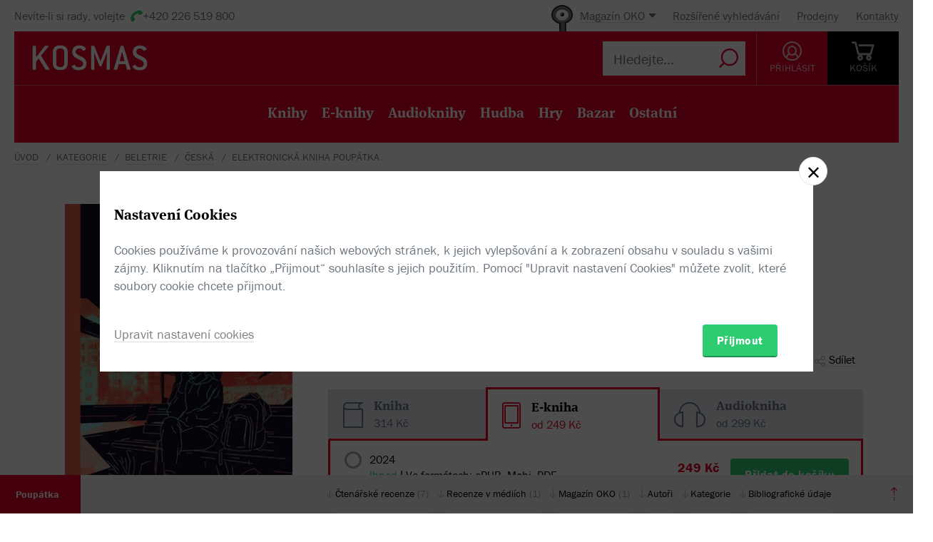

--- FILE ---
content_type: text/html; charset=utf-8
request_url: https://www.kosmas.cz/knihy/291037/poupatka/
body_size: 13089
content:


<!doctype html>
<html class="no-js" lang="cs">
<head>
	<meta charset="utf-8">
	<meta name="viewport" content="width=device-width, initial-scale=1">
	<meta name="author" content="KOSMAS.cz" />
	<meta name="language" content="cs" />
	<meta name="description" content="Jizvy na dětsk&#233; duši jen tak nezmiz&#237;. Zneklidňuj&#237;c&#237; rom&#225;n nositelky Ceny Jiř&#237;ho Ortena....📚Bestsellery. Novinky. Zlevněn&#233; knihy. Skladem na jednom m&#237;stě.">
		<link rel="canonical" href="https://www.kosmas.cz/knihy/291037/poupatka/">
		<link rel="alternate" media="only screen and (max-width: 800px)" href="https://m.kosmas.cz/knihy/291037/poupatka/">
			<meta name="robots" content="index,follow" />
	<script>window.allowCookieS = 0;</script>
	
	<script>
		(function (w, d, s, l, i) {
			w[l] = w[l] || []; w[l].push({
				'gtm.start':
					new Date().getTime(), event: 'gtm.js'
			}); var f = d.getElementsByTagName(s)[0],
				j = d.createElement(s), dl = l != 'dataLayer' ? '&l=' + l : ''; j.async = true; j.src =
					'https://www.googletagmanager.com/gtm.js?id=' + i + dl; f.parentNode.insertBefore(j, f);
		})(window, document, 'script', 'dataLayer', 'GTM-T7B5H2T');
	</script>

	<title>Poupátka - Hana D. Lehečková |  KOSMAS.cz - online knihkupectví</title>

	

<meta name="theme-color" content="#ffffff">

    <link rel="shortcut icon" href="/favicon.ico" type="image/x-icon"/>

	<script>document.documentElement.className = document.documentElement.className.replace("no-js", "js");</script>

	
		<script>
			!function (e) { var t, a = { kitId: "huv4tbq", scriptTimeout: 3e3, async: !0 }, c = e.documentElement, i = setTimeout(function () { c.className = c.className.replace(/\bwf-loading\b/g, "") + " wf-inactive" }, a.scriptTimeout), n = e.createElement("script"), s = !1, o = e.getElementsByTagName("script")[0]; c.className += " wf-loading", n.src = "https://use.typekit.net/" + a.kitId + ".js", n.async = !0, n.onload = n.onreadystatechange = function () { if (t = this.readyState, !(s || t && "complete" != t && "loaded" != t)) { s = !0, clearTimeout(i); try { Typekit.load(a) } catch (e) { } } }, o.parentNode.insertBefore(n, o) }(document);
		</script>

	<link rel="stylesheet" type="text/css" href="/styles/main.min.css?b5f2359f46" />
	<!--[if lt IE 9]>
		<script type="text/javascript" src="https://cdnjs.cloudflare.com/ajax/libs/html5shiv/3.7.3/html5shiv-printshiv.min.js"></script>
	<![endif]-->
	<script type="text/javascript" src="/Scripts/vendor.min.js?b5f235b615" ></script>
	<script type="text/javascript">try{Linksoft.FacebookClientId="164936300242312"}catch(e){}</script>
	<script type="text/javascript" src="/Home/ActionUrls.js?b65fd53a59"></script>

	
<script>
	window.dataLayer = window.dataLayer || [];
	dataLayer.push({
		'event':'cookieConsentDefault',
		'ccuData': {
			'analytics': 'denied',
			'marketing': 'denied',
			'ad_storage': 'denied',
			'ad_user_data': 'denied',
			'ad_personalization': 'denied',
			'analytics_storage': 'denied'
		}
	});
	
dataLayer.push({ ecommerce: null });
dataLayer.push({ 
  event: "view_item", 
  ecommerce: {"items":[{"item_id":291037,"item_name":"Poupátka - Hana D. Lehečková","item_brand":"Vyšehrad","price":249.00,"currency":"CZK","quantity":1,"item_variant":"El__kniha","item_category":"beletrie","item_category2":"česká","item_category3":null,"item_category4":null,"item_category5":null}]}
});

</script>



		<script type="application/ld+json">
		{
			"@context": "http://schema.org",
			"@type": "BreadcrumbList",

			"itemListElement": [

				{
					"@type": "ListItem",
					"position": 1,
					"item": "https://www.kosmas.cz/kategorie/",
					"name": "kategorie"
				}					,

				{
					"@type": "ListItem",
					"position": 2,
					"item": "https://www.kosmas.cz/kategorie/63/beletrie/",
					"name": "beletrie"
				}					,

				{
					"@type": "ListItem",
					"position": 3,
					"item": "https://www.kosmas.cz/kategorie/77/ceska/",
					"name": "česk\u00E1"
				}					,

				{
					"@type": "ListItem",
					"position": 4,
					"item": "https://www.kosmas.cz/knihy/291037/poupatka/",
					"name": "Elektronick\u00E1 kniha Poup\u00E1tka"
				}			],
			"numberOfItems": 4
		}
		</script>

	
	<meta property="og:image" content="https://obalky.kosmas.cz/ArticleCovers/291/037_bg.jpg" />
	<meta property="og:site_name" content="Kosmas.cz - internetové knihkupectví" />
	<meta property="fb:app_id" content="164936300242312" />
	<meta property="og:title" content="Poupátka [e-kniha] - Hana D. Lehečková" />
	<meta property="og:url" content="https://www.kosmas.cz/knihy/291037/poupatka/" />
	<meta property="og:type" content="book" />
		<meta property="og:author" content="Hana D. Lehečkov&#225;" />
	
			<meta property="og:description" content="Jizvy na dětsk&#233; duši jen tak nezmiz&#237;. Zneklidňuj&#237;c&#237; rom&#225;n nositelky Ceny Jiř&#237;ho Ortena....📚Bestsellery. Novinky. Zlevněn&#233; knihy. Skladem na jednom m&#237;stě." />

			<meta property="og:release_date" content="2021-05-21T00:00:00.0000000" />

	<meta property="og:locale" content="cs_CZ" />
		<script type="application/ld+json">
		{
			"@context": "http://schema.org",
			"@type": "Book",
			"name": "Poup\u00E1tka",
			"image": "https://obalky.kosmas.cz/ArticleCovers/291/037_bg.jpg",
			"thumbnailUrl": "https://obalky.kosmas.cz/ArticleCovers/291/037_base.jpg",
			"description": "Jizvy na dětské duši jen tak nezmizí. Zneklidňující román nositelky Ceny Jiřího Ortena.\nDivadlo umí okouzlit. Ví to i jedenáctiletá Františka, která se po škole víc než domů těší do dramatického kroužku. Proč však vedoucí Mirek své divadelní partě zakazuje kamarádit se s jinými dětmi?📚Bestsellery. Novinky. Zlevněné knihy. Skladem na jednom místě.",
			"sku": "291037",
"gtin13": "EK291037",			
			"bookFormat": "EBook",
			"publisher": { "@type": "Organization", "name": "Vyšehrad"},
			"brand": { "@type": "Brand", "name": "Vyšehrad"},
			"author": { "@type": "Person", "name": "Lehečková, Hana D."},
			
			
				"aggregateRating": {
					"@type": "AggregateRating",
					"ratingValue": 4.875,
					"ratingCount": 8,
					"reviewCount": 7,
					"bestRating": 5
				},
			"offers": {
				"@type": "Offer",
				"price": 249.0000,
				"priceCurrency": "CZK",
								"availability": "Discontinued"
			}
		}
		</script>

	</head>
<body class="env-Production view-detail view-detail-index  with-variant-grouping">



	
			<header class="header">
				<script type="text/javascript" src="/home/header?b2da2eb476"></script>
			</header>



<script type="text/javascript">
$(function () {
	$('header div.header__top div.oko-menu').attr("data-href", "/Oko/Popup");
		
		$('header div.header__body .header__user__loggedin').hide();
		$('header div.header__body .header__user__anonymous').show();
		

	$('#basket').html('\\
\\
\\
<div id=\"basket-in\" class=\"pop-up header__button header__button--black\">\\
    <a href=\"/kosik/\" class=\"display-table__cell\">\\
        <i class=\"rel icon icon--cart\">\\
        </i>\\
        <div class=\"text\">KOŠ&#205;K</div>\\
    </a>\\
        <div class=\"pop-up__content mini-cart__content m-c__content empty\">\\
            <p class=\"cart__empty\">Váš košík je prázdný.</p>\\
            <i class=\"pop-up__arrow\"></i>\\
        </div>\\
</div>\\
')
});
</script>

	

	<div class="main-content">
		





<div class="section__container">

<div id="drobecky">
	<ul class="breadcrumb">
		<li>
			<a href="/" class="prvni" title="zpět na úvodní stránku">Úvod</a>
		</li>
					<li>
						<a href="/kategorie/" title="kategorie">kategorie</a>
					</li>
					<li>
						<a href="/kategorie/63/beletrie/" title="beletrie">beletrie</a>
					</li>
					<li>
						<a href="/kategorie/77/ceska/" title="česk&#225;">česk&#225;</a>
					</li>
					<li>
						Elektronick&#225; kniha Poup&#225;tka
					</li>
	</ul>
</div>
</div>
	<script type="text/javascript">window.ga4items = [{"item_id":291037,"item_name":"Poupátka - Hana D. Lehečková","item_brand":"Vyšehrad","price":249.00,"currency":"CZK","quantity":1,"item_variant":"El__kniha","item_category":"beletrie","item_category2":"česká","item_category3":null,"item_category4":null,"item_category5":null}];</script>






<div class="product" id="productDetail">
	<article>
		<div class="product__content-header">
			<header class="container">
				<div class="row">
					<div class="col-md-4">

						<div class="text-center">
							<figure>
								<div class="product__cover-wrapper">
									<div class="product__cover book-3d">
										<div class="book-3d__inner ">
											<div class="book-3d__front">
												<span class="book-3d__cover-back"></span>
												<span class="book-3d__cover"
													  style='background-image: url(https://obalky.kosmas.cz/ArticleCovers/291/037_bg.jpg)'></span>
											</div>
											<div class="book-3d__left">
												<span class="book-3d__title">
													Hana D. Lehečková - Poupátka
												</span>
											</div>
										</div>
										<i class="item__type item__type--el__kniha"></i>
									</div>
								</div>
								<img id="detailCover" src="https://obalky.kosmas.cz/ArticleCovers/291/037_bg.jpg" alt="Poup&#225;tka - Hana D. Lehečkov&#225;"
									 class="image-for-cover hidden">
							</figure>
						</div>








<div class="product__illu">
	
	

		<div class="pop-up pop-up--illu">
			<a class="pop-up__toggle" href="#">
				<i class="icon--e-book"></i><br>
				<span>Uk&#225;zky</span>
			</a>
			<div class="pop-up__content pop-up__content--small">
				<a href="#" class="pop-up__close"></a>
				<div class="pop-up__main">
					<div class="116060-291037-files">				<a class="btn btn--green btn--multi-line btn--epub" href="https://core.palmknihy.cz/web/data/Shop_kosmas.Preview.319129.epub" target="_blank">
					Uk&#225;zka jako EPUB
				</a>
				<a class="btn btn--green btn--multi-line btn--mobi" href="https://core.palmknihy.cz/web/data/Shop_kosmas.Preview.319129.mobi" target="_blank">
					Uk&#225;zka jako MOBI
				</a>
			<a class="btn btn--green btn--multi-line btn--pdf2" href="javascript:Linksoft.Web.ShowGoogleDocsViewer('https://core.palmknihy.cz/web/data/Shop_kosmas.Preview.319129.pdf2')">
				Uk&#225;zka jako PDF
			</a>
</div>
				</div>
			</div>
		</div>



</div>
					</div>
					<div class="col-md-8">
							<div class="product__labels">

								
<div class="">
                <a class="product__label with-arrow product__label--oko" href="#oko">Info OKO</a>


    
</div>

							</div>
						<h1 class="product__title">
							Poupátka						</h1>
						<div class="product__authors">
									<a href="/autor/66339/hana-d.-leheckova/" class="product__author-name">
										Hana D. Lehečková
															</a>						</div>


							<div class="product__publisher">

								Nakladatel:&nbsp;<a href="/nakladatelstvi/46/vysehrad/">Vyšehrad</a>
 2021							</div>												
<style>
</style>

<div class="product__interactive">
    <div id="rating-info-top">
        




<div class="rating">
    <select class='rating__stars ' data-setrating="return Linksoft.Detail.GuestRated(291037, {0}, 0)" style="display: none;">
        <option value=""></option>
        <option value="1" >1</option>
        <option value="2" >2</option>
        <option value="3" >3</option>
        <option value="4" >4</option>
        <option value="5" selected>5</option>
    </select>

</div>

<div class="p-i__reviews">

    <a id="toReview" href="#recenze">8 recenz&#237;</a>

</div>


    </div>

    <div class="p-i__links">
        

<div class='p-i__link p-i__link--sojka pop-up '>
	<i class="icon icon--bird "></i>
	<a class="pop-up__toggle tip__wrap--top " data-tip="Sojka je váš špión. Upozorní vás, když knížku zlevníme, vyprodanou naskladníme, nebo k tištěné přidáme elektronickou nebo audio verzi." href="" id="sojka-hlavni">Sojka hlídačka</a>
	<div class="pop-up__content" style="width: 330px">
		<a href="#" class="pop-up__close"></a>
		<header class="pop-up__header">
			Sojko sojko, dej mi vědět, až...
		</header>

		<div id="sojka" class="pop-up__main">
				<div class="form__checkbox">
					<input type="checkbox" name="" id="checkbox-1" onchange="Watch.toggle(0)"
						   >
					<label for="checkbox-1">... bude tato verze skladem</label>
				</div>





			<div class="form__checkbox">
				<input type="checkbox" name="" id="checkbox-6" onchange="Watch.toggle(5)"
					   >
				<label for="checkbox-6">... bude levnější než:&nbsp;<input class="wathdog__input input--show" type="number" min="1" max="249" onchange="Watch.maxPriceChanged()" id="max-price" value="224" />&nbsp;Kč</label>
			</div>
			<div class="form__checkbox">
				<input type="checkbox" name="" id="checkbox-7" onchange="Watch.toggle(6)" data-price="249"
					   >
				<label for="checkbox-7">... bude levnější</label>
			</div>

				<div class="form form--on-white">
					<div class="form__input form__input--sm">
						<a class="no-margin" href="/prihlasit/?returnUrl=https%3A%2F%2Fwww.kosmas.cz%2Fknihy%2F291037%2Fpoupatka%2F">Přihlaste se</a>&nbsp;<label class="in-bl" for="anonymous-user-email">nebo vyplňte e-mail</label>
						<input type="text" id="anonymous-user-email" value="" />
					</div>
				</div>			<button id="saveWatchDogBtn" class="btn btn--sm space-t-10 on-enter">Uložit</button>
		</div>
	</div>
</div>

<div class="data-hidden">
	<div id="articlePrice">249</div>
	<div id="dbCurrentUserIsRegistered">False</div>
	<div id="dbCurrentUsersEmail"></div>
	<div id="WatchDogVariantMasksThisVariant">1</div>
	<div id="WatchDogVariantMasksAnyVariant"> 127</div>
	<div id="WatchDogVariantMasksPrinted"> 2</div>
	<div id="WatchDogVariantMasksEbook"> 4</div>
	<div id="WatchDogVariantMasksAudio"> 24</div>
	<div id="ModelArticleId">291037</div>
	<div id="ModelCategory">0</div>
</div>

        


<div class='p-i__link pop-up--favorite pop-up tip__wrap--top  '
     data-itemid="291037" data-typeid="1" data-listname="Moje oblíbené" data-tip="Uložte si tento produkt do seznamu oblíbených.">
    <i class="icon icon--heart"></i>
    <a class="pop-up__toggle" href="">Do oblíbených</a>
    


<div class="pop-up__content pop-up__content--small ">
    <a href="#" class="pop-up__close"></a>
    <header class="pop-up__header" id="pop-up__header-291037-1">
            <a href="#" onclick="$('#login-button').click();return false;">Přihlašte se</a> nebo <a href="/registrace?returnUrl=%2Fknihy%2F291037%2Fpoupatka%2F">registrujte</a> a přidejte si zbož&#237; do oblíbených.
    </header>

</div>

</div>

        <div class="p-i__link pop-up">
            <i class="icon icon--share"></i>
            <a class="pop-up__toggle" href="#">Sdílet</a>
            <div class="pop-up__content pop-up__content--small" style="width: 130px;">
                <a href="#" class="pop-up__close"></a>


                <div class="socials-share">

                    <a href="https://www.facebook.com/sharer/sharer.php?u=https%3a%2f%2fwww.kosmas.cz%2fknihy%2f291037%2fpoupatka%2f&amp;src=sdkpreparse" onclick="javascript:window.open(this.href,'', 'menubar=no,toolbar=no,resizable=yes,scrollbars=yes,height=600,width=600');return false;"><i class="pikto pikto--fb"></i></a>

                    <a class="twitter-share-button" href="https://twitter.com/intent/tweet?url=https%3a%2f%2fwww.kosmas.cz%2fknihy%2f291037%2fpoupatka%2f" onclick="javascript:window.open(this.href,'', 'menubar=no,toolbar=no,resizable=yes,scrollbars=yes,height=600,width=600');return false;"><i class="pikto pikto--tw"></i></a>

                    <a href="https://plus.google.com/share?url=https%3a%2f%2fwww.kosmas.cz%2fknihy%2f291037%2fpoupatka%2f" onclick="javascript:window.open(this.href,'', 'menubar=no,toolbar=no,resizable=yes,scrollbars=yes,height=600,width=600');return false;"><i class="pikto pikto--gplus"></i></a>
                </div>
            </div>
        </div>
    </div>
</div>


						

<div class="tabs__wrapper">
	<div class="tabs">
		<nav class="product__tabs tabs__navs">
						<a href="/knihy/289221/poupatka/" class="tabs__nav" data-tab-id="1" data-follow-link="true">
							<i class="icon--book"></i>
							<div class="product__tabs-text">
								<div class='h3 '>Kniha</div>
									<span>
										314 Kč
									</span>							</div>
						</a>
						<div class="tabs__nav active" data-tab-id="2" data-follow-link="false">
							<i class="icon--e-book"></i>
							<div class="product__tabs-text">
								<div class="h3  ">E-kniha</div>
									<span>
od 										249 Kč
									</span>							</div>
						</div>
						<a href="/knihy/519257/poupatka/" class="tabs__nav" data-tab-id="3" data-follow-link="true">
							<i class="icon--earphone"></i>
							<div class="product__tabs-text">
								<div class='h3 audiokniha'>Audiokniha</div>
									<span>
od 										299 Kč
									</span>							</div>
						</a>
		</nav>

		<div class="tabs__contents tabs__contents--nopd">

					<div class="tabs__content tabs__content--1 ">
					</div>
					<div class="tabs__content tabs__content--2 active">
							<div class="product__type table__kosmas">
									<div class='product__type-row '>
										<div class="form__radio">
												<div class="article__popup">
													<img class="article__popup-image" src="https://obalky.kosmas.cz/ArticleCovers/541/719_bg.jpg" alt="Poup&#225;tka">
													<h4 class="article__popup-title">Poup&#225;tka</h4>
													<div class="article__popup-price">
															<div class="price__variant">249 Kč</div>
													</div>
												</div>
												<input type="radio" name="radio" id="p-radio-1" onclick="window.location.href = '/knihy/541719/poupatka/'">
											<label for="p-radio-1">
												<span>

													2024
												</span>
												<span>

													<span>
														<span class="tip__wrap--top tip__wrap--on-click green" data-tip="K dispozici pro okamžit&#233; stažen&#237;">Ihned</span>

																<span class="p-type__icons">
																	<span class="sep">|</span> Ve formátech:
																		<span class="product__e-formats" title="4.3 MB ePUB">
																			ePUB, 
																		</span>
																		<span class="product__e-formats" title="6.5 MB Mobi">
																			Mobi, 
																		</span>
																		<span class="product__e-formats" title="5.4 MB PDF">
																			PDF
																		</span>
																</span>
													</span>
												</span>

													<span>
														Přidat do košíku <a class="link" href="#" onclick="return Linksoft.Cart.AddElectronicGift(541719, -1)">jako dárek</a>
													</span>
											</label>
										</div>

										<div class="prod-detail__last-column">
											<div class="price">
												<div class="price__top">
														<div class="price__item">
															<span class="price__variant">249 Kč</span>
														</div>
												</div>

												<div class="regular-price">běžná cena 249 Kč</div>
											</div>

											<div class="price__buttons">
															<button data-id="541719" id="btn-id-541719" class="btn btn--green" onclick="return Linksoft.Common.ClickOnce(this) && Linksoft.Cart.AddArticle(541719, -1, 0, 0)">Přidat do košíku</button>
											</div>
										</div>
									</div>
									<div class='product__type-row '>
										<div class="form__radio">
												<input type="radio" name="radio" id="p-radio-2" checked>
											<label for="p-radio-2">
												<span>

													
												</span>
												<span>

													<span>
														<span class="tip__wrap--top tip__wrap--on-click red" data-tip="U titulu vypršela licence.">Nen&#237; v prodeji</span>

																<span class="p-type__icons">
																	<span class="sep">|</span> Ve formátech:
																		<span class="product__e-formats" title="4.3 MB ePUB">
																			ePUB, 
																		</span>
																		<span class="product__e-formats" title="6.5 MB Mobi">
																			Mobi, 
																		</span>
																		<span class="product__e-formats" title="5.4 MB PDF">
																			PDF
																		</span>
																</span>
													</span>
												</span>

											</label>
										</div>

										<div class="prod-detail__last-column">
											<div class="price">
												<div class="price__top">
														<div class="price__item">
															<span class="price__default">249 Kč</span>
														</div>
												</div>

												<div class="regular-price">běžná cena 249 Kč</div>
											</div>

											<div class="price__buttons">
													<div class="product__type-watch btn tip__wrap--top" data-tip="Naše Sojka hlídačka vám dá emailem vědět, až bude zboží k dispozici."><i class="icon icon--bird"></i><span>Pohlídat</span></div>
											</div>
										</div>
									</div>
							</div>
					</div>
					<div class="tabs__content tabs__content--3 ">
					</div>
		</div>
	</div>
</div>



<div class="product__annotation">
    <h2>Anotace</h2>
<div class="toggle-text text__paragraph" data-holder="<p><strong>Jizvy na dětské duši jen tak nezmizí. Zneklidňující román nositelky Ceny Jiřího Ortena.</strong></p>

<p>Divadlo umí okouzlit. Ví to i&#xA0;jedenáctiletá Františka, která se po škole víc než domů těší do dramatického kroužku. Proč však vedoucí Mirek své divadelní partě zakazuje kamarádit se s&#xA0;jinými dětmi? Proč tvrdí, že správná herečka musí režisérovi vždy zcela důvěřovat, a&#xA0;nutí své svěřenkyně se svlékat? Zdá se, že ospalé městečko, kde Františka žije, má už řadu let závažné tajemství – tajemství, o&#xA0;kterém všichni tak nějak vědí, ale promluvit nechce nikdo.</p>"><p><strong>Jizvy na dětské duši jen tak nezmizí. Zneklidňující román nositelky Ceny Jiřího Ortena.</strong></p>

<p>Divadlo umí okouzlit. Ví to i&#xA0;jedenáctiletá Františka, která se po škole víc než domů těší do dramatického kroužku. Proč však vedoucí Mirek své divadelní partě zakazuje kamarádit se s&#xA0;jinými dětmi? Proč tvrdí, že správná herečka musí režisérovi vždy zcela...</p></div><a href="#" data-text="Zobrazit méně" class="toggle-text__trigger link-more link-more--down">Zobrazit celý text</a></div>
						
					</div>
				</div>
			</header>
		</div>
	</article>
	<div class="clearfix"></div>
	
<div class="sticky">
	<nav class="product__nav">
		<a data-scroll data-options='{"offset": 50}' href="#productDetail" class="p-nav__product-detail">
			<div class="img">
				<img src="https://obalky.kosmas.cz/ArticleCovers/291/037_sm.jpg" alt="">
			</div>
			<strong title="Poup&#225;tka">Poup&#225;tka</strong>
			<span title=""></span>
		</a>

		<div class="container">
			<ul id="productNav" class="p-nav__anchors">

				<li>
					<a href="#recenze" onClick=''>
								Čtenářské recenze
							<span>(7)</span>
					</a>
				</li>
					<li>
						<a href="#reviewMedia">Recenze v médiích <span>(1)</span></a>
					</li>
									<li>
						<a href="#oko">Magazín OKO <span>(1)</span></a>
					</li>
									<li>
						<a href="#author">Autoři</a>
					</li>
								<li>
					<a href="#category">Kategorie</a>
				</li>
				<li>
					<a href="#biblio">Bibliografick&#233; &#250;daje</a>
				</li>
			</ul>
		</div>
		<a href="#" onclick="smoothScroll.animateScroll(0);return false;" class="p-nav__to-top"><i class="icon--arrow-top-dotted"></i></a>
	</nav>
</div>
	


	<div class="section__wrap">
		

		


<section id="recenze" class="section" style="min-height: 250px;" data-section-active>
	<div class="container">
		<div class="box box--aside">
			<header class="box__header">
				<h2 class="box__title box__title--big">
					Čten&#225;řsk&#233; recenze
				</h2>

				<div class="review-form">
					<div class="review-form__box">
						<div class="text-center">
							Celkov&#233; hodnocen&#237;
						</div>

						<div class="rating--lg text-center">




<div class="rating">
    <select class='rating__stars rating__stars--readonly' data-setrating="" style="display: none;">
        <option value=""></option>
        <option value="1" >1</option>
        <option value="2" >2</option>
        <option value="3" >3</option>
        <option value="4" >4</option>
        <option value="5" selected>5</option>
    </select>

<span class="rating__amount">(8x)</span></div>
						</div>
						<br />
						<div class="text-center">
							Vaše hodnocení
						</div>

						<div class="rating--lg text-center">




<div class="rating">
    <select class='rating__stars ' data-setrating="Linksoft.Detail.UpdateRating(291037, {0}, -2)" style="display: none;">
        <option value=""></option>
        <option value="1" >1</option>
        <option value="2" >2</option>
        <option value="3" >3</option>
        <option value="4" >4</option>
        <option value="5" >5</option>
    </select>

</div>
						</div>
					</div>

				</div>
			</header>

			<div class="row">
				<div class="col-md-8 col-md-offset-4">
					<div id="user-reviews">



    <section class="product__review " id="sec-rev-158875">
        <article data-pending="False">

            <div class="text__wrap"><div class="toggle-text text__paragraph" data-holder="Knížka psaná pohledem náctileté holky o&#xA0;jejím dětství a&#xA0;tabu, o&#xA0;kterém se nemluví, do níž autorka vyrůstající v&#xA0;devadesátkách vložila autobiografické motivy. Co víc si třicátník, co rád vzpomíná a&#xA0;rochní se ve vytahování kostlivců může přát. Já opravdu nemám co vytknout. Je to surové jak Vrány a&#xA0;stejně tak se žďárá v&#xA0;křivdách z&#xA0;dětství v&#xA0;jehož zobrazení tady si každý najde ten střípek, který neonově sviti nápisem &#39;toto si z&#xA0;té doby sakra pamatuju taky! &#39;. Tak, už z&#xA0;anotace je jasné, že jde o&#xA0;městečko s&#xA0;tajemstvím, takovým tím hodně nechutným, které léta bobtná, tak ho radši začnete ignorovat. Protože kdyby se náhodou provalilo, špína se vylije všude okolo i&#xA0;na vaši ignorantskou hlavu v&#xA0;písku. Jak se to stupňuje. A&#xA0;ke konci knihy mnou cloumal vztek a&#xA0;zhnusení. Připrav se na to, že ti přijde hrozné, že to nikdo nevidí. A&#xA0;pak přijde další stupeň hrůzy -kdy si uvědomíš, že to možná ví. Nechci už prozrazovat víc, jen to, že jsou tu ve velké koncentraci manipulativní kecy pod pokličkou uměleckých mouder (čti žvástů) . Fujtajbl . Ale tak to zakončovat nechci. Není to příjemné čtení, ale důležité moc .">Knížka psaná pohledem náctileté holky o&#xA0;jejím dětství a&#xA0;tabu, o&#xA0;kterém se nemluví, do níž autorka vyrůstající v&#xA0;devadesátkách vložila autobiografické motivy. Co víc si třicátník, co rád vzpomíná a&#xA0;rochní se ve vytahování kostlivců může přát. Já opravdu nemám co vytknout. Je to surové jak Vrány a&#xA0;stejně tak se žďárá v&#xA0;křivdách z&#xA0;dětství v&#xA0;jehož...</div><a href="#" data-text="Méně" class="toggle-text__trigger link-more link-more--down">Více</a></div>
        </article>

        <aside>
            



<div class="rating">
    <select class='rating__stars rating__stars--readonly' data-setrating="" style="display: none;">
        <option value=""></option>
        <option value="1" >1</option>
        <option value="2" >2</option>
        <option value="3" >3</option>
        <option value="4" >4</option>
        <option value="5" selected>5</option>
    </select>

</div>
            <time>27.12.2021</time>
            <span class="user__cover" style="background-image:url(/images/svg/missing-author-cover.svg)"></span>
            <a class="box__reviewer" href="/recenze/od/277268/">Fuksov&#225; Monika</a>

            
        </aside>
    </section>    <section class="product__review " id="sec-rev-158788">
        <article data-pending="False">

            <div class="text__wrap"><div class="toggle-text text__paragraph" data-holder="Tak to bylo velmi silné téma... Silné možná i&#xA0;tím, že je kniha založena na autobiografických prvcích. Po přečtení ve mě převažuje pocit smutku, zlosti a&#xA0;bezmoci. Jak jednoduché je zneužít svého postavení ve společnosti ke svému potěšení? Kolik lidí si raději nechce všímat problémů společnosti nebo vlastních dětí a&#xA0;jsou zaujetí pouze sebou samými? A&#xA0;kolik škody mohou rodiče napáchat nezájmem o&#xA0;své děti? Je to hrozné. Autorku ale musím pochválit za krásný jazyk, hru se slovy, které se mísí s&#xA0;pocity postav. Doporučuji všem, co mají rádi příběhy ze života, ať veselé či smutné.">Tak to bylo velmi silné téma... Silné možná i&#xA0;tím, že je kniha založena na autobiografických prvcích. Po přečtení ve mě převažuje pocit smutku, zlosti a&#xA0;bezmoci. Jak jednoduché je zneužít svého postavení ve společnosti ke svému potěšení? Kolik lidí si raději nechce všímat problémů společnosti nebo vlastních dětí a&#xA0;jsou zaujetí pouze sebou samými? A...</div><a href="#" data-text="Méně" class="toggle-text__trigger link-more link-more--down">Více</a></div>
        </article>

        <aside>
            



<div class="rating">
    <select class='rating__stars rating__stars--readonly' data-setrating="" style="display: none;">
        <option value=""></option>
        <option value="1" >1</option>
        <option value="2" >2</option>
        <option value="3" >3</option>
        <option value="4" >4</option>
        <option value="5" selected>5</option>
    </select>

</div>
            <time>13.12.2021</time>
            <span class="user__cover" style="background-image:url(/images/svg/missing-author-cover.svg)"></span>
            <a class="box__reviewer" href="/recenze/od/249543/">Jadwiga</a>

            
        </aside>
    </section>    <section class="product__review " id="sec-rev-158283">
        <article data-pending="False">

            <div class="text__wrap"><div class="text__paragraph">Skvělé syrové počtení, originálně postavené na formě divadelních scénářů v&#xA0;části dialogových scén. Není to kniha jen o&#xA0;zneužívání dětí, je to sonda do maloměstského života své doby, o&#xA0;celé společnosti, o&#xA0;dospívání. A&#xA0;navíc je to realita víc, než si jako čtenáři myslíme. O&#xA0;to je to horší, pochopitelně.</div></div>
        </article>

        <aside>
            



<div class="rating">
    <select class='rating__stars rating__stars--readonly' data-setrating="" style="display: none;">
        <option value=""></option>
        <option value="1" >1</option>
        <option value="2" >2</option>
        <option value="3" >3</option>
        <option value="4" >4</option>
        <option value="5" selected>5</option>
    </select>

</div>
            <time>30.09.2021</time>
            <span class="user__cover" style="background-image:url(/images/svg/missing-author-cover.svg)"></span>
            <a class="box__reviewer" href="/recenze/od/14257588/">Oldřich Such&#253;</a>

            
        </aside>
    </section>    <section class="product__review  in-active" id="sec-rev-158226">
        <article data-pending="False">

            <div class="text__wrap"><div class="toggle-text text__paragraph" data-holder="Tuto knihu jsem měla několikrát chuť zahodit. Ne, že by byla napsaná špatně, naopak, četla se mi velice dobře, autorčin styl mi sedl. Ale ta bezmoc! Nad tím, že to hlavnímu antihrdinovi prochází tak dlouho, že to nikdo neví (nebo spíše přehlíží), že se děti okamžitě neběží svěřit dospělému, nebo alespoň sobě navzájem... Vyprávění z&#xA0;pohledu malé aktérky tomu dodává jakýsi nadrozměr. Ještě teď mám husí kůži a&#xA0;zaťaté zuby, přesto knihu doporučuji v&#xA0;podstatě na potkání. Více takových, je nutné některá témata detabuizovat.">Tuto knihu jsem měla několikrát chuť zahodit. Ne, že by byla napsaná špatně, naopak, četla se mi velice dobře, autorčin styl mi sedl. Ale ta bezmoc! Nad tím, že to hlavnímu antihrdinovi prochází tak dlouho, že to nikdo neví (nebo spíše přehlíží), že se děti okamžitě neběží svěřit dospělému, nebo alespoň sobě navzájem... Vyprávění z&#xA0;pohledu malé...</div><a href="#" data-text="Méně" class="toggle-text__trigger link-more link-more--down">Více</a></div>
        </article>

        <aside>
            



<div class="rating">
    <select class='rating__stars rating__stars--readonly' data-setrating="" style="display: none;">
        <option value=""></option>
        <option value="1" >1</option>
        <option value="2" >2</option>
        <option value="3" >3</option>
        <option value="4" >4</option>
        <option value="5" selected>5</option>
    </select>

</div>
            <time>29.09.2021</time>
            <span class="user__cover" style="background-image:url(/images/svg/missing-author-cover.svg)"></span>
            <a class="box__reviewer" href="/recenze/od/190056010/">V.P.</a>

            
        </aside>
    </section>    <section class="product__review  in-active" id="sec-rev-158117">
        <article data-pending="False">

            <div class="text__wrap"><div class="toggle-text text__paragraph" data-holder="Jedenáctiletá Františka žije v&#xA0;nefungující rodině, kde vyrůstá ve stínu svého staršího bratra. Útočiště nalezne v &quot;dramaťáku&quot;, který vede Mirek, v&#xA0;jejích očích polobůh...<br/>
Autorka dokonale zachytila myšlenky Františky, která zneužívání vlastně za zneužívání nepovažuje. Celý příběh se odehrává na &quot;jevišti&quot; , kdy celé publikum ví o&#xA0;chování Mirka, ale jen mlčky přihlížejí. Kniha se rozhodně nečte lehce, ale pozornost si určitě zaslouží.">Jedenáctiletá Františka žije v&#xA0;nefungující rodině, kde vyrůstá ve stínu svého staršího bratra. Útočiště nalezne v &quot;dramaťáku&quot;, který vede Mirek, v&#xA0;jejích očích polobůh...<br/>
Autorka dokonale zachytila myšlenky Františky, která zneužívání vlastně za zneužívání nepovažuje. Celý příběh se odehrává na &quot;jevišti&quot; , kdy celé publikum ví...</div><a href="#" data-text="Méně" class="toggle-text__trigger link-more link-more--down">Více</a></div>
        </article>

        <aside>
            



<div class="rating">
    <select class='rating__stars rating__stars--readonly' data-setrating="" style="display: none;">
        <option value=""></option>
        <option value="1" >1</option>
        <option value="2" >2</option>
        <option value="3" >3</option>
        <option value="4" >4</option>
        <option value="5" selected>5</option>
    </select>

</div>
            <time>22.09.2021</time>
            <span class="user__cover" style="background-image:url(/images/svg/missing-author-cover.svg)"></span>
            <a class="box__reviewer" href="/recenze/od/165525262/">Katcha z Perlovky</a>

            
        </aside>
    </section>    <section class="product__review  in-active" id="sec-rev-157641">
        <article data-pending="False">

            <div class="text__wrap"><div class="toggle-text text__paragraph" data-holder="Co všechno jsme schopní vtlouct dětem do hlavy? Jak moc jde ovlivnit jejich naivita a&#xA0;sebevědomí? Fany se svými kamarády ze školy chodí do divadelního kroužku. Pro mnohé z&#xA0;nich je to jediné, co mají. Jejich vedoucí Mirek je zvláštní, umí s&#xA0;ním být sranda, ale zároveň je hrozný nervák, co hrozně křičí. Furt mluví o&#xA0;tom, kolik toho v&#xA0;životě dokázal, kolik dětí díky němu je někdo a&#xA0;že každá správná herečka udělá vše, co jí režisér řekne. Pro mnohé je vzor a&#xA0;oni ho přece chtějí zaujmout, že?  A&#xA0;není zvláštní, že starší holky z&#xA0;kroužky z&#xA0;ničeho nic odcházejí? Co vše musí udělat proto, aby Mirek projevil uznání? Jsou to přeci jeho malá poupátka, poupátka, před kterými má problém udržet se v&#xA0;klidu.<br/>
<br/>
Strhující kniha, která přináší pohled do nevinných dětských duší, do kterých někdo vštěpí stud a&#xA0;rány, rány tak hluboké, že jen tak nezmizí.<br/>
<br/>
<br/>
<br/>
Přečetla Aida z&#xA0;Trutnova">Co všechno jsme schopní vtlouct dětem do hlavy? Jak moc jde ovlivnit jejich naivita a&#xA0;sebevědomí? Fany se svými kamarády ze školy chodí do divadelního kroužku. Pro mnohé z&#xA0;nich je to jediné, co mají. Jejich vedoucí Mirek je zvláštní, umí s&#xA0;ním být sranda, ale zároveň je hrozný nervák, co hrozně křičí. Furt mluví o&#xA0;tom, kolik toho v&#xA0;životě dokázal,...</div><a href="#" data-text="Méně" class="toggle-text__trigger link-more link-more--down">Více</a></div>
        </article>

        <aside>
            



<div class="rating">
    <select class='rating__stars rating__stars--readonly' data-setrating="" style="display: none;">
        <option value=""></option>
        <option value="1" >1</option>
        <option value="2" >2</option>
        <option value="3" >3</option>
        <option value="4" >4</option>
        <option value="5" selected>5</option>
    </select>

</div>
            <time>30.06.2021</time>
            <span class="user__cover" style="background-image:url(/images/svg/missing-author-cover.svg)"></span>
            <a class="box__reviewer" href="/recenze/od/138898865/">od našich knihkupců</a>

            
        </aside>
    </section>    <section class="product__review  in-active" id="sec-rev-157729">
        <article data-pending="False">

            <div class="text__wrap"><div class="toggle-text text__paragraph" data-holder="Příběh jedenáctileté Františky, která žije dramatickým kroužkem. Vedoucí Mirek však dává zvláštní pokyny – nikde o&#xA0;dramaťáku nemluvit, ale uvnitř kroužku si musí absolutně důvěřovat, a&#xA0;to až natolik, že děvčatům není divné se před Mirkem svléknout. Vypadá to, že kolem kroužku je nějaké tajemství. Tajemství, o&#xA0;kterém stejně asi většina lidí tuší….<br/>
<br/>
Knížka je psána pohledem právě Františky, je to skoro jako její deníkový zápis. To, co nám však ukazuje, jak žije doma, proč chodí do dramaťáku a&#xA0;hlavně, co všechno se jí honí v&#xA0;hlavně, je hodně znepokojující. Tenhle příběh Vás rozhodně nenechá chladnými, a&#xA0;to hlavně proto, že se takové věci prostě kolem nás bohužel dějí (autorka dokonce čerpala ze svých zkušeností). Navíc se můžeme na všechny situace podívat tak, jak je vidí jedenáctiletá slečna, a&#xA0;to si myslím, že příběhu moc pomohlo. Kniha je velice čtivá, jak jsem ji vzala do ruky, tak jsem ji neodložila dřív, než jsem byla na konci.<br/>
<br/>
Kniha vychází pod edicí Tvář a&#xA0;musím říci, že co jsem zatím četla, tak vždy bylo výborné. A&#xA0;hlavně celkové zpracování a&#xA0;úžasné ilustrace podtrhují dokonalost těchto knih.<br/>
<br/>
4,5*/5*<br/>">Příběh jedenáctileté Františky, která žije dramatickým kroužkem. Vedoucí Mirek však dává zvláštní pokyny – nikde o&#xA0;dramaťáku nemluvit, ale uvnitř kroužku si musí absolutně důvěřovat, a&#xA0;to až natolik, že děvčatům není divné se před Mirkem svléknout. Vypadá to, že kolem kroužku je nějaké tajemství. Tajemství, o&#xA0;kterém stejně asi většina lidí tuší….<br/>
...</div><a href="#" data-text="Méně" class="toggle-text__trigger link-more link-more--down">Více</a></div>
        </article>

        <aside>
            



<div class="rating">
    <select class='rating__stars rating__stars--readonly' data-setrating="" style="display: none;">
        <option value=""></option>
        <option value="1" >1</option>
        <option value="2" >2</option>
        <option value="3" >3</option>
        <option value="4" selected>4</option>
        <option value="5" >5</option>
    </select>

</div>
            <time>16.07.2021</time>
            <span class="user__cover" style="background-image:url(/images/svg/missing-author-cover.svg)"></span>
            <a class="box__reviewer" href="/recenze/od/174865616/">Eva Francov&#225;</a>

            
        </aside>
    </section>    <a href="#" class="link-more product__review-more" onclick="$('.product__review').removeClass('in-active');
  $(this).remove();return false;">Zobrazit další<span><i class="icon--caret-down"></i> (4)</span></a>
													<div class='p-r__add-box '>
									<p>Podělte se o vlastní zkušenost s knihou. Pomůžete tisícům nerozhodných čtenářů.</p>

								<button class="btn btn--green" id="showReviewForm"
										data-id="291037"
										data-form-cat="0"
										onclick="Linksoft.Detail.WriteReview(291037, 0, 'detail');return false">
									Přidat vlastní recenzi
								</button>
							</div>
					</div>
				</div>
			</div>
		</div>
	</div>
</section>



<section id="reviewMedia" class="section" data-section-active>
    <div class="container">
        <div class="box box--aside">
            <div class="box__header">
                <h2 class="box__title box__title--big">Recenze z medií</h2>
            </div>

            <div class="row">
                <div class="col-md-8 col-md-offset-4">
                        <section class="product__review">
                            <article>
                                <h2 class="h3">Byl nebyl jeden divadelňák</h2>
                                <div class="text__paragraph">
                                    Maloměsta jsou často hrdá na poklidný život a mají tendenci nad lecčím přivírat oči, a to i nad tím, když je ubližováno těm nejmenším. Lehečková líčí dění v jednom dětském „dramaťáku“ naivníma očima jedenáctileté dívky, přesto dospělému čtenáři běhá mráz po zádech. Tím spíš, že se autorka netají vlastními zkušenostmi s podobným predátorem.
                                </div>
<a href="https://www.iliteratura.cz/clanek/44777-leheckova-hana-d-poupatka" target="_blank">Celá recenze</a>                            </article>
                            <aside>
                                <time>06.10.2021</time>
                                <div class="authors">Kamila Drahoňovská</div>
                                <div class="logo">iLiteratura</div>
                                
                            </aside>
                        </section>
                </div>
            </div>
        </div>
    </div>
</section>		
	<section id="oko" class="section" data-section-active>
		<div class="container">
			<div class="box box--aside">
				<div class="box__header">
					<h2 class="box__title box__title--big">
						<img src="/images/svg/logo-oko-with-bg.svg" width="40" alt="">
						Magazín OKO
					</h2>
				</div>
					<div class="row">
						<div class="col-md-9 col-md-offset-3">
							<div class="oko__item">
								<div class="col-sm-12">
									<header>
											<a class="oko__category" href="/oko/radio/">R&#225;dio Kosmas</a>
										<h2 class="oko__title"><a href="/oko/radio/602308/megafon-knizni-novinky-kveten-2021-rusko-1917-zimbardo-toyen-ligotti/">Megafon - knižn&#237; novinky květen 2021: Rusko 1917, Zimbardo, Toyen, Ligotti....</a></h2>
									</header>
										<div class="oko-i__iframe">

        <iframe class="space-t-10" width="100%" height="150" scrolling="no" frameborder="no"
                src="https://w.soundcloud.com/player/?url=https%3a%2f%2fsoundcloud.com%2fkosmas-cz%2fmegafon-knizni-novinky-kveten-2021-rusko-1917-zimbardo-toyen-ligotti&amp;auto_play=false&amp;hide_related=false&amp;show_comments=true&amp;show_user=true&amp;show_reposts=false&amp;visual=true"></iframe>

										</div>
																			<div class="text__paragraph">
											&nbsp;
										</div>
									<footer>
										<time>28.05.2021</time>&nbsp;|&nbsp;Tom&#225;š Weiss, studio Soundguru
									</footer>
								</div>
							</div>
						</div>
					</div>			</div>
		</div>
	</section>

				<div class="ajax__container not-loaded" data-location="/detail/authors/291037" data-cache="1">
						<section id="author" class="section" data-section-active>
							<div class="container">
								<div class="box box--aside">
									<h2 class="box__title box__title--big">
										Autor/Autorka
									</h2>
									<div class="row">
										<div class="col-md-8 col-md-offset-4">
											<div class="loading"></div>
										</div>
									</div>
								</div>
							</div>
						</section>
									</div>

			<section id="category" class="section ajax__container not-loaded" data-location="/detail/category/291037" data-cache="1" data-section-active>
				<div class="container">
					<div class="box box--aside">
						<div class="box__header">
							<h2 class="box__title box__title--big">
								Kategorie
							</h2>
						</div>
						<div class="row">
							<div class="col-md-8 col-md-offset-4">
								<div class="loading"></div>
							</div>
						</div>
					</div>
				</div>
			</section>

		


<section id="biblio" class="section" data-section-active>
	<div class="container">
		<div class="box box--aside">
			<div class="box__header">
				<h2 class="box__title box__title--big">
					Bibliografick&#233; &#250;daje
				</h2>
			</div>
			<div class="row">
				<div class="col-md-8 col-md-offset-4">
					<dl class="product__biblio">
						<dt>Název:</dt>
						<dd>Poupátka</dd>

						
						


								<dt>Autor:</dt>
		<dd>
			<a href="/autor/66339/hana-d.-leheckova/">Lehečková, Hana D.</a>
		</dd>

						

						<dt>
							Nakladatel:
						</dt>
						<dd>
							<a href="/nakladatelstvi/46/vysehrad/">Vyšehrad</a>
						</dd>


							<dt>Edice:</dt>
							<dd>
								<a href="/edice/2162/tvar/">Tvář</a>
							</dd>

						<dt>EAN:</dt>
						<dd>EK291037</dd>


						<dt>Doporučená prodejní cena:</dt>
						<dd>249 Kč</dd>


						
						
						
						
						
						
						
						
						

						<dt>Popis:</dt>
						<dd>
							<a href="/info/eknihy-jak-cist" target="help">Elektronická kniha</a>, 368 stran, <span style="white-space:nowrap;"><small>4,3 MB</small> <a href="/info/eknihy-informace-o-formatech" target="help"><img src="/Content/epub.gif" alt="ePUB" class="ebookformat" /></a>&nbsp;ePUB</span>, <span style="white-space:nowrap;"><small>6,5 MB</small> <a href="/info/eknihy-informace-o-formatech" target="help"><img src="/Content/mobi.gif" alt="Mobi" class="ebookformat" /></a>&nbsp;Mobi</span>, <span style="white-space:nowrap;"><small>5,4 MB</small> <a href="/info/eknihy-informace-o-formatech" target="help"><img src="/Content/pdf2.gif" alt="PDF" class="ebookformat" /></a>&nbsp;PDF</span>, česky
						</dd>


							<dt>Rok vydání:</dt>
							<dd>
								2021
							</dd>

							<dt>Jazyk:</dt>
							<dd>
										<a href="/hledej/?Filters.LanguageId=15">
											česky
										</a>
							</dd>
					</dl>
				</div>
			</div>
		</div>
	</div>
</section>

			<div class="ajax__container not-loaded" data-location="/detail/alsobought/291037" data-cache="1"><div class="loading" data-section-active></div></div>
	</div>
</div>


	</div>

	
			<script type="text/javascript" src="/home/footer?b2da2eb473"></script>
	

	<script type="text/javascript" src="/Scripts/main.min.js?b5f2091147" ></script>
	<div id="alsoSeen">&nbsp;</div>
	<div id="modalDialog">
		<button class="closePopup" title="Zavřít"><i class="icon--cross-thin"></i></button>
		<div class="popupInner" id="modalDialogContents">&nbsp;</div>
	</div>
	<script type="text/javascript">
        $(Linksoft.Web.ScrollToFirstError);
        $(function () {
            $('form').submit(function () { var $form = $(this); window.setTimeout(function () { Linksoft.Web.ScrollToFirstError($form) }, 500) })
        });
	</script>
	
	<script src="https://apis.google.com/js/platform.js" async defer></script>
	<script type="text/javascript">
		$(function () {
			if (location.hash == '#recenze' && $('#showReviewForm').length > 0) {
				setTimeout(function () { $("#showReviewForm").trigger("click") }, 700);
			}
		});
	</script>

	
		<script>$(Linksoft.Cookies.Show)</script>
</body>
</html>
